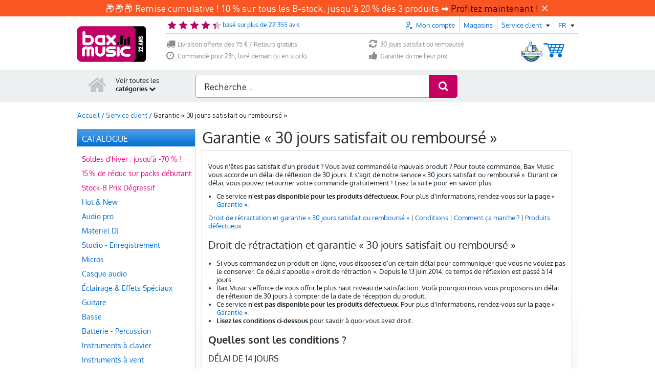

--- FILE ---
content_type: text/css
request_url: https://www.bax-shop.be/public/build/customerservice_faq.a6c43ec6.css
body_size: 70
content:
#page-customerservice .bax-data-element a.button,#pagecontent .bax-data-element a.button,.contentpage .bax-data-element a.button{color:#fff;display:inline-block;font-size:14px;line-height:1em;margin-bottom:10px;padding:8px 12px}#page-customerservice .bax-data-element a.button.blue,#pagecontent .bax-data-element a.button.blue,.contentpage .bax-data-element a.button.blue{background:#016fd2}#page-customerservice .faqlist .question .icon,#pagecontent .faqlist .question .icon,.contentpage .faqlist .question .icon{padding:0 10px}#page-customerservice .faqlist .question .title:hover,#pagecontent .faqlist .question .title:hover,.contentpage .faqlist .question .title:hover{text-decoration:underline}#page-customerservice .faqlist .question .faq-answer,#pagecontent .faqlist .question .faq-answer,.contentpage .faqlist .question .faq-answer{background-color:#f4f4f4;left:28px;margin:0;max-height:0;opacity:0;padding:0;position:relative;transition:all .5s linear;visibility:hidden}#page-customerservice .faqlist .question .faq-answer table.tabeltekst,#pagecontent .faqlist .question .faq-answer table.tabeltekst,.contentpage .faqlist .question .faq-answer table.tabeltekst{display:none}#page-customerservice .faqlist .question .faq-answer.open,#pagecontent .faqlist .question .faq-answer.open,.contentpage .faqlist .question .faq-answer.open{margin:10px auto;max-height:2000px;opacity:1;padding:10px;visibility:visible}#page-customerservice .faqlist .question .faq-answer.open table.tabeltekst,#pagecontent .faqlist .question .faq-answer.open table.tabeltekst,.contentpage .faqlist .question .faq-answer.open table.tabeltekst{display:block}.faq-answer{display:none}.content-loaded .faq-answer{display:block}

--- FILE ---
content_type: text/javascript
request_url: https://www.bax-shop.be/public/build/customerservice_faq.2e515aa4.js
body_size: 2286
content:
!function(){"use strict";var t,n={1469:function(t,n,e){var r=e(87433);t.exports=function(t,n){return new(r(t))(0===n?0:n)}},23500:function(t,n,e){var r=e(44576),o=e(67400),i=e(79296),c=e(90235),u=e(66699),a=function(t){if(t&&t.forEach!==c)try{u(t,"forEach",c)}catch(n){t.forEach=c}};for(var s in o)o[s]&&a(r[s]&&r[s].prototype);a(i)},24913:function(t,n,e){var r=e(43724),o=e(35917),i=e(48686),c=e(28551),u=e(56969),a=TypeError,s=Object.defineProperty,f=Object.getOwnPropertyDescriptor,l="enumerable",p="configurable",v="writable";n.f=r?i?function(t,n,e){if(c(t),n=u(n),c(e),"function"==typeof t&&"prototype"===n&&"value"in e&&v in e&&!e[v]){var r=f(t,n);r&&r[v]&&(t[n]=e.value,e={configurable:p in e?e[p]:r[p],enumerable:l in e?e[l]:r[l],writable:!1})}return s(t,n,e)}:s:function(t,n,e){if(c(t),n=u(n),c(e),o)try{return s(t,n,e)}catch(t){}if("get"in e||"set"in e)throw new a("Accessors not supported");return"value"in e&&(t[n]=e.value),t}},26099:function(t,n,e){var r=e(92140),o=e(36840),i=e(53179);r||o(Object.prototype,"toString",i,{unsafe:!0})},27476:function(t,n,e){var r=e(22195),o=e(79504);t.exports=function(t){if("Function"===r(t))return o(t)}},29528:function(t,n,e){e.r(n)},33517:function(t,n,e){var r=e(79504),o=e(79039),i=e(94901),c=e(36955),u=e(97751),a=e(33706),s=function(){},f=u("Reflect","construct"),l=/^\s*(?:class|function)\b/,p=r(l.exec),v=!l.test(s),d=function(t){if(!i(t))return!1;try{return f(s,[],t),!0}catch(t){return!1}},y=function(t){if(!i(t))return!1;switch(c(t)){case"AsyncFunction":case"GeneratorFunction":case"AsyncGeneratorFunction":return!1}try{return v||!!p(l,a(t))}catch(t){return!0}};y.sham=!0,t.exports=!f||o(function(){var t;return d(d.call)||!d(Object)||!d(function(){t=!0})||t})?y:d},34376:function(t,n,e){var r=e(22195);t.exports=Array.isArray||function(t){return"Array"===r(t)}},34598:function(t,n,e){var r=e(79039);t.exports=function(t,n){var e=[][t];return!!e&&r(function(){e.call(null,n||function(){return 1},1)})}},53179:function(t,n,e){var r=e(92140),o=e(36955);t.exports=r?{}.toString:function(){return"[object "+o(this)+"]"}},59213:function(t,n,e){var r=e(76080),o=e(79504),i=e(47055),c=e(48981),u=e(26198),a=e(1469),s=o([].push),f=function(t){var n=1===t,e=2===t,o=3===t,f=4===t,l=6===t,p=7===t,v=5===t||l;return function(d,y,h,L){for(var b,S,g=c(d),m=i(g),O=u(m),x=r(y,h),w=0,T=L||a,E=n?T(d,O):e||p?T(d,0):void 0;O>w;w++)if((v||w in m)&&(S=x(b=m[w],w,g),t))if(n)E[w]=S;else if(S)switch(t){case 3:return!0;case 5:return b;case 6:return w;case 2:s(E,b)}else switch(t){case 4:return!1;case 7:s(E,b)}return l?-1:o||f?f:E}};t.exports={forEach:f(0),map:f(1),filter:f(2),some:f(3),every:f(4),find:f(5),findIndex:f(6),filterReject:f(7)}},67400:function(t){t.exports={CSSRuleList:0,CSSStyleDeclaration:0,CSSValueList:0,ClientRectList:0,DOMRectList:0,DOMStringList:0,DOMTokenList:1,DataTransferItemList:0,FileList:0,HTMLAllCollection:0,HTMLCollection:0,HTMLFormElement:0,HTMLSelectElement:0,MediaList:0,MimeTypeArray:0,NamedNodeMap:0,NodeList:1,PaintRequestList:0,Plugin:0,PluginArray:0,SVGLengthList:0,SVGNumberList:0,SVGPathSegList:0,SVGPointList:0,SVGStringList:0,SVGTransformList:0,SourceBufferList:0,StyleSheetList:0,TextTrackCueList:0,TextTrackList:0,TouchList:0}},76080:function(t,n,e){var r=e(27476),o=e(79306),i=e(40616),c=r(r.bind);t.exports=function(t,n){return o(t),void 0===n?t:i?c(t,n):function(){return t.apply(n,arguments)}}},79296:function(t,n,e){var r=e(4055)("span").classList,o=r&&r.constructor&&r.constructor.prototype;t.exports=o===Object.prototype?void 0:o},87433:function(t,n,e){var r=e(34376),o=e(33517),i=e(20034),c=e(78227)("species"),u=Array;t.exports=function(t){var n;return r(t)&&(n=t.constructor,(o(n)&&(n===u||r(n.prototype))||i(n)&&null===(n=n[c]))&&(n=void 0)),void 0===n?u:n}},89120:function(t,n,e){e(26099),e(23500),e(29528),document.addEventListener("DOMContentLoaded",function(){document.body.classList.add("content-loaded");var t=document.querySelectorAll(".question");t.forEach(function(n){var e;null===(e=n.querySelector(".title"))||void 0===e||e.addEventListener("click",function(){var e=n.querySelector(".faq-answer"),r=null==e?void 0:e.classList.contains("open"),o=n.querySelector(".icon");t.forEach(function(t){var n;null===(n=t.querySelector(".faq-answer"))||void 0===n||n.classList.remove("open")}),r?null==o||o.replaceChildren("+"):(null==e||e.classList.toggle("open",!r),null==o||o.replaceChildren("-"))})})})},90235:function(t,n,e){var r=e(59213).forEach,o=e(34598)("forEach");t.exports=o?[].forEach:function(t){return r(this,t,arguments.length>1?arguments[1]:void 0)}}},e={};function r(t){var o=e[t];if(void 0!==o)return o.exports;var i=e[t]={exports:{}};return n[t].call(i.exports,i,i.exports,r),i.exports}r.m=n,t=[],r.O=function(n,e,o,i){if(!e){var c=1/0;for(f=0;f<t.length;f++){e=t[f][0],o=t[f][1],i=t[f][2];for(var u=!0,a=0;a<e.length;a++)(!1&i||c>=i)&&Object.keys(r.O).every(function(t){return r.O[t](e[a])})?e.splice(a--,1):(u=!1,i<c&&(c=i));if(u){t.splice(f--,1);var s=o();void 0!==s&&(n=s)}}return n}i=i||0;for(var f=t.length;f>0&&t[f-1][2]>i;f--)t[f]=t[f-1];t[f]=[e,o,i]},r.g=function(){if("object"==typeof globalThis)return globalThis;try{return this||new Function("return this")()}catch(t){if("object"==typeof window)return window}}(),r.o=function(t,n){return Object.prototype.hasOwnProperty.call(t,n)},r.r=function(t){"undefined"!=typeof Symbol&&Symbol.toStringTag&&Object.defineProperty(t,Symbol.toStringTag,{value:"Module"}),Object.defineProperty(t,"__esModule",{value:!0})},function(){var t={9921:0};r.O.j=function(n){return 0===t[n]};var n=function(n,e){var o,i,c=e[0],u=e[1],a=e[2],s=0;if(c.some(function(n){return 0!==t[n]})){for(o in u)r.o(u,o)&&(r.m[o]=u[o]);if(a)var f=a(r)}for(n&&n(e);s<c.length;s++)i=c[s],r.o(t,i)&&t[i]&&t[i][0](),t[i]=0;return r.O(f)},e=self.webpackChunkkasala=self.webpackChunkkasala||[];e.forEach(n.bind(null,0)),e.push=n.bind(null,e.push.bind(e))}();var o=r.O(void 0,[5802],function(){return r(89120)});o=r.O(o)}();